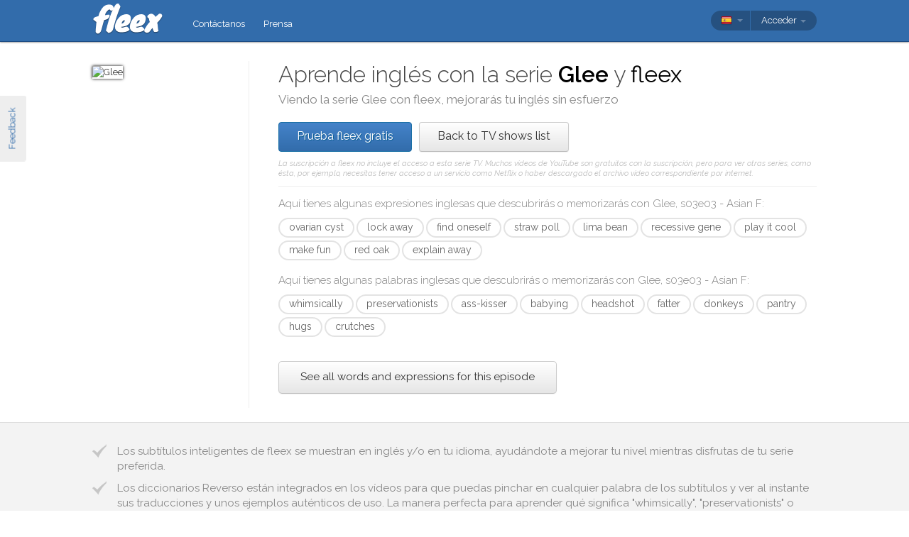

--- FILE ---
content_type: text/html; charset=utf-8
request_url: https://fleex.tv/es/TvShow/Episode/358240/asian-f
body_size: 16085
content:



<!DOCTYPE html>
<html xmlns:fb="http://ogp.me/ns/fb#" lang="es">
    <head >
        <!-- Additional meta tags -->
        


        <meta http-equiv="Content-Type" content="text/html; charset=UTF-8" /><script type="text/javascript">window.NREUM||(NREUM={});NREUM.info = {"beacon":"bam.nr-data.net","errorBeacon":"bam.nr-data.net","licenseKey":"e10f023637","applicationID":"7127149","transactionName":"blFVNUcFWkVUAEUPWVcbcw5BKlFCdgxfEkRWWFsER0tgQGYLXhEZfEReEloAUQ==","queueTime":0,"applicationTime":71,"ttGuid":"7500AA30642256F4","agent":""}</script><script type="text/javascript">(window.NREUM||(NREUM={})).init={ajax:{deny_list:["bam.nr-data.net"]},feature_flags:["soft_nav"]};(window.NREUM||(NREUM={})).loader_config={licenseKey:"e10f023637",applicationID:"7127149",browserID:"7127253"};window.NREUM||(NREUM={}),__nr_require=function(t,e,n){function r(n){if(!e[n]){var i=e[n]={exports:{}};t[n][0].call(i.exports,function(e){var i=t[n][1][e];return r(i||e)},i,i.exports)}return e[n].exports}if("function"==typeof __nr_require)return __nr_require;for(var i=0;i<n.length;i++)r(n[i]);return r}({1:[function(t,e,n){function r(){}function i(t,e,n,r){return function(){return s.recordSupportability("API/"+e+"/called"),o(t+e,[u.now()].concat(c(arguments)),n?null:this,r),n?void 0:this}}var o=t("handle"),a=t(9),c=t(10),f=t("ee").get("tracer"),u=t("loader"),s=t(4),d=NREUM;"undefined"==typeof window.newrelic&&(newrelic=d);var p=["setPageViewName","setCustomAttribute","setErrorHandler","finished","addToTrace","inlineHit","addRelease"],l="api-",v=l+"ixn-";a(p,function(t,e){d[e]=i(l,e,!0,"api")}),d.addPageAction=i(l,"addPageAction",!0),d.setCurrentRouteName=i(l,"routeName",!0),e.exports=newrelic,d.interaction=function(){return(new r).get()};var m=r.prototype={createTracer:function(t,e){var n={},r=this,i="function"==typeof e;return o(v+"tracer",[u.now(),t,n],r),function(){if(f.emit((i?"":"no-")+"fn-start",[u.now(),r,i],n),i)try{return e.apply(this,arguments)}catch(t){throw f.emit("fn-err",[arguments,this,t],n),t}finally{f.emit("fn-end",[u.now()],n)}}}};a("actionText,setName,setAttribute,save,ignore,onEnd,getContext,end,get".split(","),function(t,e){m[e]=i(v,e)}),newrelic.noticeError=function(t,e){"string"==typeof t&&(t=new Error(t)),s.recordSupportability("API/noticeError/called"),o("err",[t,u.now(),!1,e])}},{}],2:[function(t,e,n){function r(t){if(NREUM.init){for(var e=NREUM.init,n=t.split("."),r=0;r<n.length-1;r++)if(e=e[n[r]],"object"!=typeof e)return;return e=e[n[n.length-1]]}}e.exports={getConfiguration:r}},{}],3:[function(t,e,n){var r=!1;try{var i=Object.defineProperty({},"passive",{get:function(){r=!0}});window.addEventListener("testPassive",null,i),window.removeEventListener("testPassive",null,i)}catch(o){}e.exports=function(t){return r?{passive:!0,capture:!!t}:!!t}},{}],4:[function(t,e,n){function r(t,e){var n=[a,t,{name:t},e];return o("storeMetric",n,null,"api"),n}function i(t,e){var n=[c,t,{name:t},e];return o("storeEventMetrics",n,null,"api"),n}var o=t("handle"),a="sm",c="cm";e.exports={constants:{SUPPORTABILITY_METRIC:a,CUSTOM_METRIC:c},recordSupportability:r,recordCustom:i}},{}],5:[function(t,e,n){function r(){return c.exists&&performance.now?Math.round(performance.now()):(o=Math.max((new Date).getTime(),o))-a}function i(){return o}var o=(new Date).getTime(),a=o,c=t(11);e.exports=r,e.exports.offset=a,e.exports.getLastTimestamp=i},{}],6:[function(t,e,n){function r(t,e){var n=t.getEntries();n.forEach(function(t){"first-paint"===t.name?l("timing",["fp",Math.floor(t.startTime)]):"first-contentful-paint"===t.name&&l("timing",["fcp",Math.floor(t.startTime)])})}function i(t,e){var n=t.getEntries();if(n.length>0){var r=n[n.length-1];if(u&&u<r.startTime)return;var i=[r],o=a({});o&&i.push(o),l("lcp",i)}}function o(t){t.getEntries().forEach(function(t){t.hadRecentInput||l("cls",[t])})}function a(t){var e=navigator.connection||navigator.mozConnection||navigator.webkitConnection;if(e)return e.type&&(t["net-type"]=e.type),e.effectiveType&&(t["net-etype"]=e.effectiveType),e.rtt&&(t["net-rtt"]=e.rtt),e.downlink&&(t["net-dlink"]=e.downlink),t}function c(t){if(t instanceof y&&!w){var e=Math.round(t.timeStamp),n={type:t.type};a(n),e<=v.now()?n.fid=v.now()-e:e>v.offset&&e<=Date.now()?(e-=v.offset,n.fid=v.now()-e):e=v.now(),w=!0,l("timing",["fi",e,n])}}function f(t){"hidden"===t&&(u=v.now(),l("pageHide",[u]))}if(!("init"in NREUM&&"page_view_timing"in NREUM.init&&"enabled"in NREUM.init.page_view_timing&&NREUM.init.page_view_timing.enabled===!1)){var u,s,d,p,l=t("handle"),v=t("loader"),m=t(8),g=t(3),y=NREUM.o.EV;if("PerformanceObserver"in window&&"function"==typeof window.PerformanceObserver){s=new PerformanceObserver(r);try{s.observe({entryTypes:["paint"]})}catch(h){}d=new PerformanceObserver(i);try{d.observe({entryTypes:["largest-contentful-paint"]})}catch(h){}p=new PerformanceObserver(o);try{p.observe({type:"layout-shift",buffered:!0})}catch(h){}}if("addEventListener"in document){var w=!1,b=["click","keydown","mousedown","pointerdown","touchstart"];b.forEach(function(t){document.addEventListener(t,c,g(!1))})}m(f)}},{}],7:[function(t,e,n){function r(t,e){if(!i)return!1;if(t!==i)return!1;if(!e)return!0;if(!o)return!1;for(var n=o.split("."),r=e.split("."),a=0;a<r.length;a++)if(r[a]!==n[a])return!1;return!0}var i=null,o=null,a=/Version\/(\S+)\s+Safari/;if(navigator.userAgent){var c=navigator.userAgent,f=c.match(a);f&&c.indexOf("Chrome")===-1&&c.indexOf("Chromium")===-1&&(i="Safari",o=f[1])}e.exports={agent:i,version:o,match:r}},{}],8:[function(t,e,n){function r(t){function e(){t(c&&document[c]?document[c]:document[o]?"hidden":"visible")}"addEventListener"in document&&a&&document.addEventListener(a,e,i(!1))}var i=t(3);e.exports=r;var o,a,c;"undefined"!=typeof document.hidden?(o="hidden",a="visibilitychange",c="visibilityState"):"undefined"!=typeof document.msHidden?(o="msHidden",a="msvisibilitychange"):"undefined"!=typeof document.webkitHidden&&(o="webkitHidden",a="webkitvisibilitychange",c="webkitVisibilityState")},{}],9:[function(t,e,n){function r(t,e){var n=[],r="",o=0;for(r in t)i.call(t,r)&&(n[o]=e(r,t[r]),o+=1);return n}var i=Object.prototype.hasOwnProperty;e.exports=r},{}],10:[function(t,e,n){function r(t,e,n){e||(e=0),"undefined"==typeof n&&(n=t?t.length:0);for(var r=-1,i=n-e||0,o=Array(i<0?0:i);++r<i;)o[r]=t[e+r];return o}e.exports=r},{}],11:[function(t,e,n){e.exports={exists:"undefined"!=typeof window.performance&&window.performance.timing&&"undefined"!=typeof window.performance.timing.navigationStart}},{}],ee:[function(t,e,n){function r(){}function i(t){function e(t){return t&&t instanceof r?t:t?u(t,f,a):a()}function n(n,r,i,o,a){if(a!==!1&&(a=!0),!l.aborted||o){t&&a&&t(n,r,i);for(var c=e(i),f=m(n),u=f.length,s=0;s<u;s++)f[s].apply(c,r);var p=d[w[n]];return p&&p.push([b,n,r,c]),c}}function o(t,e){h[t]=m(t).concat(e)}function v(t,e){var n=h[t];if(n)for(var r=0;r<n.length;r++)n[r]===e&&n.splice(r,1)}function m(t){return h[t]||[]}function g(t){return p[t]=p[t]||i(n)}function y(t,e){l.aborted||s(t,function(t,n){e=e||"feature",w[n]=e,e in d||(d[e]=[])})}var h={},w={},b={on:o,addEventListener:o,removeEventListener:v,emit:n,get:g,listeners:m,context:e,buffer:y,abort:c,aborted:!1};return b}function o(t){return u(t,f,a)}function a(){return new r}function c(){(d.api||d.feature)&&(l.aborted=!0,d=l.backlog={})}var f="nr@context",u=t("gos"),s=t(9),d={},p={},l=e.exports=i();e.exports.getOrSetContext=o,l.backlog=d},{}],gos:[function(t,e,n){function r(t,e,n){if(i.call(t,e))return t[e];var r=n();if(Object.defineProperty&&Object.keys)try{return Object.defineProperty(t,e,{value:r,writable:!0,enumerable:!1}),r}catch(o){}return t[e]=r,r}var i=Object.prototype.hasOwnProperty;e.exports=r},{}],handle:[function(t,e,n){function r(t,e,n,r){i.buffer([t],r),i.emit(t,e,n)}var i=t("ee").get("handle");e.exports=r,r.ee=i},{}],id:[function(t,e,n){function r(t){var e=typeof t;return!t||"object"!==e&&"function"!==e?-1:t===window?0:a(t,o,function(){return i++})}var i=1,o="nr@id",a=t("gos");e.exports=r},{}],loader:[function(t,e,n){function r(){if(!M++){var t=T.info=NREUM.info,e=m.getElementsByTagName("script")[0];if(setTimeout(u.abort,3e4),!(t&&t.licenseKey&&t.applicationID&&e))return u.abort();f(x,function(e,n){t[e]||(t[e]=n)});var n=a();c("mark",["onload",n+T.offset],null,"api"),c("timing",["load",n]);var r=m.createElement("script");0===t.agent.indexOf("http://")||0===t.agent.indexOf("https://")?r.src=t.agent:r.src=l+"://"+t.agent,e.parentNode.insertBefore(r,e)}}function i(){"complete"===m.readyState&&o()}function o(){c("mark",["domContent",a()+T.offset],null,"api")}var a=t(5),c=t("handle"),f=t(9),u=t("ee"),s=t(7),d=t(2),p=t(3),l=d.getConfiguration("ssl")===!1?"http":"https",v=window,m=v.document,g="addEventListener",y="attachEvent",h=v.XMLHttpRequest,w=h&&h.prototype,b=!1;NREUM.o={ST:setTimeout,SI:v.setImmediate,CT:clearTimeout,XHR:h,REQ:v.Request,EV:v.Event,PR:v.Promise,MO:v.MutationObserver};var E=""+location,x={beacon:"bam.nr-data.net",errorBeacon:"bam.nr-data.net",agent:"js-agent.newrelic.com/nr-1216.min.js"},O=h&&w&&w[g]&&!/CriOS/.test(navigator.userAgent),T=e.exports={offset:a.getLastTimestamp(),now:a,origin:E,features:{},xhrWrappable:O,userAgent:s,disabled:b};if(!b){t(1),t(6),m[g]?(m[g]("DOMContentLoaded",o,p(!1)),v[g]("load",r,p(!1))):(m[y]("onreadystatechange",i),v[y]("onload",r)),c("mark",["firstbyte",a.getLastTimestamp()],null,"api");var M=0}},{}],"wrap-function":[function(t,e,n){function r(t,e){function n(e,n,r,f,u){function nrWrapper(){var o,a,s,p;try{a=this,o=d(arguments),s="function"==typeof r?r(o,a):r||{}}catch(l){i([l,"",[o,a,f],s],t)}c(n+"start",[o,a,f],s,u);try{return p=e.apply(a,o)}catch(v){throw c(n+"err",[o,a,v],s,u),v}finally{c(n+"end",[o,a,p],s,u)}}return a(e)?e:(n||(n=""),nrWrapper[p]=e,o(e,nrWrapper,t),nrWrapper)}function r(t,e,r,i,o){r||(r="");var c,f,u,s="-"===r.charAt(0);for(u=0;u<e.length;u++)f=e[u],c=t[f],a(c)||(t[f]=n(c,s?f+r:r,i,f,o))}function c(n,r,o,a){if(!v||e){var c=v;v=!0;try{t.emit(n,r,o,e,a)}catch(f){i([f,n,r,o],t)}v=c}}return t||(t=s),n.inPlace=r,n.flag=p,n}function i(t,e){e||(e=s);try{e.emit("internal-error",t)}catch(n){}}function o(t,e,n){if(Object.defineProperty&&Object.keys)try{var r=Object.keys(t);return r.forEach(function(n){Object.defineProperty(e,n,{get:function(){return t[n]},set:function(e){return t[n]=e,e}})}),e}catch(o){i([o],n)}for(var a in t)l.call(t,a)&&(e[a]=t[a]);return e}function a(t){return!(t&&t instanceof Function&&t.apply&&!t[p])}function c(t,e){var n=e(t);return n[p]=t,o(t,n,s),n}function f(t,e,n){var r=t[e];t[e]=c(r,n)}function u(){for(var t=arguments.length,e=new Array(t),n=0;n<t;++n)e[n]=arguments[n];return e}var s=t("ee"),d=t(10),p="nr@original",l=Object.prototype.hasOwnProperty,v=!1;e.exports=r,e.exports.wrapFunction=c,e.exports.wrapInPlace=f,e.exports.argsToArray=u},{}]},{},["loader"]);</script>

        <title>Aprende ingl&#233;s con Glee</title>
        <meta name="description" content="Viendo Glee con fleex mejorar&#225;s tu ingl&#233;s de manera divertida" />
        <meta name="keywords" />

        
        <meta name="viewport" content="width=device-width, initial-scale=1.0">

        <link rel="SHORTCUT ICON" href="/Content/img/site/shared/favicon.png?v=clap" />
        <link rel="chrome-webstore-item" href="https://chrome.google.com/webstore/detail/pocpeokkkifomeaaobopeacnnepnaldl">

        
        <link rel="stylesheet" href="https://fonts.googleapis.com/css?family=Raleway:200,300,400,400i,400italic,500,600,700,700i" />

        <!-- CSS styleSheets-->
        
    <link href="/bundles/styles/tvShow/episode?v=dMOcn4mEJZDUz80WuCdL24lBhzNtfHwFu_uZ6rFJIl81" rel="stylesheet"/>



        <!-- Scripts - loaded here to be used in partial views potentially -->
        <script src="/bundles/Scripts/siteLayout?v=V3fnTNO-_AWLfGWOoARsJhuANtRwg2-nYWnG58IEmYc1"></script>

    </head>
    <body>
        <div id="banners">
            



        </div>

        <div id="feedbackButton">Feedback</div>

        <!-- ***************************** Navbar ***************************** -->

        <div id="navbar">
            <div class="container">
                
                <div id="navbar-logo">
                    <a href="/es" id="logo"> </a>
                </div>

                
                <ul id="navbar-links" class="navbar nav nav-pills pull-left">
                        <li><a href="/es/Legal/Contact">Cont&#225;ctanos</a></li>
                        <li><a href="/es/Home/Press">Prensa</a></li>
                                                            <li id="all-navbar-links-dropdown" class="dropdown">
                        <a class="dropdown-toggle" data-toggle="dropdown" href="#">
                            <b class="caret"></b>
                        </a>
                        <ul class="dropdown-menu">
                                <li><a href="/es/Account/Login">Conexi&#243;n</a></li>
                                <li><a href="/es/Account/Register">Registro</a></li>
                                <li class="divider"></li>
                                <li><a href="/es/Legal/Contact">Cont&#225;ctanos</a></li>
                                <li><a href="/es/Home/Press">Prensa</a></li>
                                                                                </ul>
                    </li>

                </ul>

                
                <div id="navbar-settings" class="pull-right">
                    


<div id="language-picker">
    <div class="navbar">
        <div class="nav pull-right">
            <div class="dropdown">
                <a class="currentCulture dropdown-toggle" data-toggle="dropdown" href="#">
                    <div class="small flag spa"></div>
                    <b class="caret"></b>
                </a>
                <ul class="dropdown-menu">
                    <li class="header"><a href="#">Idioma de interfaz</a></li>
                        <li>
                            <a href="/en/TvShow/Episode/358240/asian-f" rel="nofollow" class="">
                                <div class="small flag eng"></div>
                                English
                            </a>
                        </li>
                        <li>
                            <a href="/es/TvShow/Episode/358240/asian-f" rel="nofollow" class="active">
                                <div class="small flag spa"></div>
                                espa&#241;ol
                                    <span class="language-active"></span>
                            </a>
                        </li>
                        <li>
                            <a href="/fr/TvShow/Episode/358240/asian-f" rel="nofollow" class="">
                                <div class="small flag fre"></div>
                                fran&#231;ais
                            </a>
                        </li>
                        <li>
                            <a href="/it/TvShow/Episode/358240/asian-f" rel="nofollow" class="">
                                <div class="small flag ita"></div>
                                italiano
                            </a>
                        </li>
                        <li>
                            <a href="/pt/TvShow/Episode/358240/asian-f" rel="nofollow" class="">
                                <div class="small flag por"></div>
                                portugu&#234;s
                            </a>
                        </li>
                        <li>
                            <a href="/ru/TvShow/Episode/358240/asian-f" rel="nofollow" class="">
                                <div class="small flag rus"></div>
                                русский
                            </a>
                        </li>
                </ul>
            </div>
        </div>
    </div>
</div>
                    
<div id="user-menu">
    <div class="navbar">
        <div class="nav pull-right">
                <div class="menu-item dropdown">
                    <a class="dropdown-toggle" data-toggle="dropdown" href="#">
                        Acceder <b class="caret"></b>
                    </a>
                    <ul class="login-dropdown dropdown-menu">
                        <div class="login-dropdown-content">
                            <div class="oauth-providers">
                                <form action="/es/Account/ExternalLogin?ReturnUrl=%2Fes%2FTvShow%2FEpisode%2F358240%2Fasian-f&amp;FromApp=False&amp;SkipFinalization=False" method="post"><input name="__RequestVerificationToken" type="hidden" value="Azsf2OKCWWhwGEg9fAnkXMCxZtodxzEaLcSdqd335TagjtXufWQmcMfhh8vl11AxSOystua6iFhv6jO5yDmdoZt1qgE1" />        <fieldset id="socialLoginList">
            <legend>Si tienes una cuenta en algunos de los servicios siguientes, puedes vincularla a fleex para acceder con ella.</legend>
            <p>
                <button type="submit" class="externalLogin facebook" name="provider" value="Facebook">
                    <div>Acceder a trav&#233;s de Facebook</div>
                </button>
                <button type="submit" class="externalLogin google" name="provider" value="google">
                    <div>Acceder a trav&#233;s de Google</div>
                </button>
            </p>
        </fieldset>
</form>
                            </div>
                            <div class="login-separator"><span>O</span></div>
<form action="/es/Account/Login?returnUrl=%2Fes%2FTvShow%2FEpisode%2F358240%2Fasian-f" class="email-password" method="post"><input name="__RequestVerificationToken" type="hidden" value="hX4H2oomqijvbfuG6Ims3HW0MJzmdSHBs0W_Dfx-5GYqgUoTQaFE4hi9xBQUOKE8JTwgnYfwxA1P7nvc4uPDQJv74uA1" />                                <fieldset>
                                    <div class="editor-label">
                                        <label for="Email">Correo electr&#243;nico</label>
                                    </div>
                                    <div class="editor-field">
                                        <input data-val="true" data-val-required="Required field" name="Email" type="text" value="" tabindex="1">
                                    </div>

                                    <div class="editor-label">
                                        <label for="Password">
                                            Contrase&#241;a
                                            <a class="reset-password" data-toggle="modal" href="/Account/ResetPassword">olvidada? &#161;Haz clic aqu&#237;!</a>
                                        </label>
                                    </div>
                                    <div class="editor-field">
                                        <input data-val="true" data-val-required="Required field" name="Password" type="password" tabindex="2">
                                    </div>
                                    <p>
                                        <input type="submit" class="submit-button btn" value="Ok" tabindex="3">
                                    </p>
                                </fieldset>
</form>                            <div class="create-account">
                                <div class="create-account-text">&#191;No tienes una cuenta de fleex?</div>
                                <a class="create-account-link" href="/es/Account/Register">Crea una cuenta nueva</a>
                            </div>
                        </div>
                    </ul>
                </div>
        </div>
    </div>
</div>

<!-- Specific scripts -->
<script src="/bundles/Scripts/site/shared/logOnPartial?v=U19Q7d0DO7io1lxDMWT4eP78Xj2ze-hpDetap914u5A1"></script>


                </div>
            </div>
        </div>

            <div id="full-width-content">
                
    <div id="top-container" class="container">
        <div id="main">
            <div id="main-thumbnail">
                <img src="https://fleex.blob.core.windows.net/images/bb534a87-fda6-4b6b-a53d-1338abeb8ae2.jpg" alt="Glee"/>
            </div>
            <div id="main-text">
                
                <div id="main-title">
                    <h1>Aprende inglés con la serie <span class='item-title'>Glee</span> y <span class='fleex'>fleex</span></h1>
                    <h2>Viendo la serie <span class='title'>Glee</span> con <span class='title'>fleex</span>, mejorarás tu inglés sin esfuerzo</h2>
                </div>

                
                <div id="main-cta">
<a class="btn btn-primary" href="/es/Account/Register">Prueba fleex gratis</a><a class="btn" href="/es/TvShows/Top">Back to TV shows list</a>                        <div id="disclaimer">
                            La suscripci&#243;n a fleex no incluye el acceso a esta serie TV. Muchos v&#237;deos de YouTube son gratuitos con la suscripci&#243;n, pero para ver otras series, como &#233;sta, por ejemplo, necesitas tener acceso a un servicio como Netflix o haber descargado el archivo v&#237;deo correspondiente por internet.
                        </div>
                </div>
                
                
                <div class="main-content large-screens">
                        <div class="top-words-and-expressions">
            <div class="top-expressions">
                <h3>Aquí tienes algunas expresiones inglesas que descubrirás o memorizarás con <span class='title'>Glee, s03e03 - Asian F</span>:</h3>
                    <a href="https://context.reverso.net/traduccion/ingles-espanol/ovarian cyst" target="_blank" class="item expression"
                       data-sentence="I will pretend like, um, an &lt;em&gt;ovarian&lt;/em&gt; &lt;em&gt;cyst&lt;/em&gt; burst." data-timecode="00:33:29">ovarian cyst</a>
                    <a href="https://context.reverso.net/traduccion/ingles-espanol/lock away" target="_blank" class="item expression"
                       data-sentence="Yeah * ♪ Or am I &lt;em&gt;locked&lt;/em&gt; &lt;em&gt;away&lt;/em&gt; out of fear ♪ ♪ That I&#39;ll find someone else?" data-timecode="00:06:40">lock away</a>
                    <a href="https://context.reverso.net/traduccion/ingles-espanol/find oneself" target="_blank" class="item expression"
                       data-sentence="♪ I turn my back and &lt;em&gt;find&lt;/em&gt; &lt;em&gt;myself&lt;/em&gt; out on the line ♪ ♪ You could&#39;ve warned me ♪ ♪ But that would&#39;ve been &lt;span class=&#39;ellipsis&#39; rel=&#39;tooltip&#39; title=&#39;♪ I turn my back and find myself out on the line ♪ ♪ You could&amp;#39;ve warned me ♪ ♪ But that would&amp;#39;ve been too kind ♪ ♪ I&amp;#39;ve been warning you for months to clean up your act ♪ ♪ You&amp;#39;ve been late, you&amp;#39;ve been mean ♪ ♪ Giving all kinds of stupid flack ♪ ♪ That&amp;#39;s a lie, that&amp;#39;s a lie ♪ ♪ It&amp;#39;s just, I haven&amp;#39;t been feeling that well ♪ ♪ Effie, please, stop excusing yourself ♪ ♪ You&amp;#39;ve been late, you&amp;#39;ve been mean ♪ ♪ And getting fatter all the time ♪ ♪ Now you&amp;#39;re lyin&amp;#39;, you&amp;#39;re lyin&amp;#39; ♪ ♪ I&amp;#39;ve never been so thin ♪ ♪ You&amp;#39;re lyin&amp;#39;, you&amp;#39;re lyin&amp;#39; ♪ ♪ &amp;#39;Cause you&amp;#39;re knockin&amp;#39; off that piece ♪ ♪ Who thinks she&amp;#39;s better than everybody ♪ ♪ Running for president ♪ ♪ She ain&amp;#39;t better than anybody ♪ ♪ She ain&amp;#39;t nothin&amp;#39; but common ♪ ♪ Now, listen to me, Miss Blame-it-on-the-world ♪ ♪ See, I put up with you for much too long ♪ ♪ I have put up with your bitchin&amp;#39; ♪ ♪ I put up with your naggin&amp;#39; ♪ ♪ And all your screamin&amp;#39; too ♪ ♪ Oh, now when are you two gonna stop all this fighting?&#39;&gt;[&#160;.&#160;.&#160;.&#160;]&lt;/span&gt;" data-timecode="00:24:24">find oneself</a>
                    <a href="https://context.reverso.net/traduccion/ingles-espanol/straw poll" target="_blank" class="item expression"
                       data-sentence="According to the new Jacob Ben Israel &lt;em&gt;straw&lt;/em&gt; &lt;em&gt;poll&lt;/em&gt;-- here, take one take one, take..." data-timecode="00:10:08">straw poll</a>
                    <a href="https://context.reverso.net/traduccion/ingles-espanol/lima bean" target="_blank" class="item expression"
                       data-sentence="I&#39;m leaving right now to go meet the Chem tutor at The &lt;em&gt;Lima&lt;/em&gt; &lt;em&gt;Bean&lt;/em&gt;." data-timecode="00:14:59">lima bean</a>
                    <a href="https://context.reverso.net/traduccion/ingles-espanol/recessive gene" target="_blank" class="item expression"
                       data-sentence="It&#39;s a &lt;em&gt;recessive&lt;/em&gt; &lt;em&gt;gene&lt;/em&gt;." data-timecode="00:34:06">recessive gene</a>
                    <a href="https://context.reverso.net/traduccion/ingles-espanol/play it cool" target="_blank" class="item expression"
                       data-sentence="♪ Just &lt;em&gt;play&lt;/em&gt; &lt;em&gt;it&lt;/em&gt; &lt;em&gt;cool&lt;/em&gt;, boy ♪ ♪ Real cool." data-timecode="00:19:45">play it cool</a>
                    <a href="https://context.reverso.net/traduccion/ingles-espanol/make fun" target="_blank" class="item expression"
                       data-sentence="Look, &lt;em&gt;make&lt;/em&gt; &lt;em&gt;fun&lt;/em&gt; of it all you want, but you need to start thinking about your future, too." data-timecode="00:38:18">make fun</a>
                    <a href="https://context.reverso.net/traduccion/ingles-espanol/red oak" target="_blank" class="item expression"
                       data-sentence="We just prefer the company of other redheads, which is why we enjoy the &lt;em&gt;Red&lt;/em&gt; &lt;em&gt;Oaks&lt;/em&gt; so much." data-timecode="00:33:50">red oak</a>
                    <a href="https://context.reverso.net/traduccion/ingles-espanol/explain away" target="_blank" class="item expression"
                       data-sentence="Right, that&#39;s slightly harder to &lt;em&gt;explain&lt;/em&gt; &lt;em&gt;away&lt;/em&gt;." data-timecode="00:01:54">explain away</a>
            </div>

            <div class="top-words">
                <h3>Aquí tienes algunas palabras inglesas que descubrirás o memorizarás con <span class='title'>Glee, s03e03 - Asian F</span>:</h3>
                    <a href="https://context.reverso.net/traduccion/ingles-espanol/whimsically" target="_blank"
                       class="item word" data-sentence="Which is more like me running, and you know, Brittany just &lt;em&gt;whimsically&lt;/em&gt; hopping and skipping nearby." data-timecode="00:09:56">whimsically</a>
                    <a href="https://context.reverso.net/traduccion/ingles-espanol/preservationists" target="_blank"
                       class="item word" data-sentence="We&#39;re more ginger &lt;em&gt;preservationists&lt;/em&gt;." data-timecode="00:33:47">preservationists</a>
                    <a href="https://context.reverso.net/traduccion/ingles-espanol/ass-kisser" target="_blank"
                       class="item word" data-sentence="No, it&#39;s true-- you give that skinny, Garanimal-wearing &lt;em&gt;ass&lt;/em&gt;&lt;em&gt;-&lt;/em&gt;&lt;em&gt;kisser&lt;/em&gt; everything!" data-timecode="00:23:50">ass-kisser</a>
                    <a href="https://context.reverso.net/traduccion/ingles-espanol/babying" target="_blank"
                       class="item word" data-sentence="Why are you &lt;em&gt;babying&lt;/em&gt; her?" data-timecode="00:00:54">babying</a>
                    <a href="https://context.reverso.net/traduccion/ingles-espanol/headshot" target="_blank"
                       class="item word" data-sentence="And an autographed &lt;em&gt;headshot&lt;/em&gt; of Vera Wang." data-timecode="00:01:49">headshot</a>
                    <a href="https://context.reverso.net/traduccion/ingles-espanol/fatter" target="_blank"
                       class="item word" data-sentence="&lt;span class=&#39;ellipsis&#39; rel=&#39;tooltip&#39; title=&#39;♪ I turn my back and find myself out on the line ♪ ♪ You could&amp;#39;ve warned me ♪ ♪ But that would&amp;#39;ve been too kind ♪ ♪ I&amp;#39;ve been warning you for months to clean up your act ♪ ♪ You&amp;#39;ve been late, you&amp;#39;ve been mean ♪ ♪ Giving all kinds of stupid flack ♪ ♪ That&amp;#39;s a lie, that&amp;#39;s a lie ♪ ♪ It&amp;#39;s just, I haven&amp;#39;t been feeling that well ♪ ♪ Effie, please, stop excusing yourself ♪ ♪ You&amp;#39;ve been late, you&amp;#39;ve been mean ♪ ♪ And getting fatter all the time ♪ ♪ Now you&amp;#39;re lyin&amp;#39;, you&amp;#39;re lyin&amp;#39; ♪ ♪ I&amp;#39;ve never been so thin ♪ ♪ You&amp;#39;re lyin&amp;#39;, you&amp;#39;re lyin&amp;#39; ♪ ♪ &amp;#39;Cause you&amp;#39;re knockin&amp;#39; off that piece ♪ ♪ Who thinks she&amp;#39;s better than everybody ♪ ♪ Running for president ♪ ♪ She ain&amp;#39;t better than anybody ♪ ♪ She ain&amp;#39;t nothin&amp;#39; but common ♪ ♪ Now, listen to me, Miss Blame-it-on-the-world ♪ ♪ See, I put up with you for much too long ♪ ♪ I have put up with your bitchin&amp;#39; ♪ ♪ I put up with your naggin&amp;#39; ♪ ♪ And all your screamin&amp;#39; too ♪ ♪ Oh, now when are you two gonna stop all this fighting?&#39;&gt;[&#160;.&#160;.&#160;.&#160;]&lt;/span&gt;  you&#39;ve been mean ♪ ♪ And getting &lt;em&gt;fatter&lt;/em&gt; all the time ♪ ♪ Now you&#39;re lyin&#39; &lt;span class=&#39;ellipsis&#39; rel=&#39;tooltip&#39; title=&#39;♪ I turn my back and find myself out on the line ♪ ♪ You could&amp;#39;ve warned me ♪ ♪ But that would&amp;#39;ve been too kind ♪ ♪ I&amp;#39;ve been warning you for months to clean up your act ♪ ♪ You&amp;#39;ve been late, you&amp;#39;ve been mean ♪ ♪ Giving all kinds of stupid flack ♪ ♪ That&amp;#39;s a lie, that&amp;#39;s a lie ♪ ♪ It&amp;#39;s just, I haven&amp;#39;t been feeling that well ♪ ♪ Effie, please, stop excusing yourself ♪ ♪ You&amp;#39;ve been late, you&amp;#39;ve been mean ♪ ♪ And getting fatter all the time ♪ ♪ Now you&amp;#39;re lyin&amp;#39;, you&amp;#39;re lyin&amp;#39; ♪ ♪ I&amp;#39;ve never been so thin ♪ ♪ You&amp;#39;re lyin&amp;#39;, you&amp;#39;re lyin&amp;#39; ♪ ♪ &amp;#39;Cause you&amp;#39;re knockin&amp;#39; off that piece ♪ ♪ Who thinks she&amp;#39;s better than everybody ♪ ♪ Running for president ♪ ♪ She ain&amp;#39;t better than anybody ♪ ♪ She ain&amp;#39;t nothin&amp;#39; but common ♪ ♪ Now, listen to me, Miss Blame-it-on-the-world ♪ ♪ See, I put up with you for much too long ♪ ♪ I have put up with your bitchin&amp;#39; ♪ ♪ I put up with your naggin&amp;#39; ♪ ♪ And all your screamin&amp;#39; too ♪ ♪ Oh, now when are you two gonna stop all this fighting?&#39;&gt;[&#160;.&#160;.&#160;.&#160;]&lt;/span&gt;" data-timecode="00:24:24">fatter</a>
                    <a href="https://context.reverso.net/traduccion/ingles-espanol/donkeys" target="_blank"
                       class="item word" data-sentence="&lt;span class=&#39;ellipsis&#39; rel=&#39;tooltip&#39; title=&#39;It was one of the hardest decisions of my life, and that includes when I had to sell one of my two prize donkeys to pay my gas bill.&#39;&gt;[&#160;.&#160;.&#160;.&#160;]&lt;/span&gt;  and that includes when I had to sell one of my two prize &lt;em&gt;donkeys&lt;/em&gt; to pay my gas bill." data-timecode="00:36:47">donkeys</a>
                    <a href="https://context.reverso.net/traduccion/ingles-espanol/pantry" target="_blank"
                       class="item word" data-sentence="Um, I was looking for a fresh box of cornflakes, and I found this hidden way back in the &lt;em&gt;pantry&lt;/em&gt;." data-timecode="00:01:32">pantry</a>
                    <a href="https://context.reverso.net/traduccion/ingles-espanol/hugs" target="_blank"
                       class="item word" data-sentence="You think Wonder Woman &lt;em&gt;hugs&lt;/em&gt; the Cheeta before the Amazonian smackdown?" data-timecode="00:05:36">hugs</a>
                    <a href="https://context.reverso.net/traduccion/ingles-espanol/crutches" target="_blank"
                       class="item word" data-sentence="I kicked a fire hydrant when I found out Ace of Cakes was canceled, hence the &lt;em&gt;crutches&lt;/em&gt;." data-timecode="00:04:22">crutches</a>
            </div>

            <a class="all-words-and-expressions btn btn-large " 
                href="/es/Vocabulary/VideoEntry?videoEntryId=358240">See all words and expressions for this episode</a>
    </div>

                </div>

            </div>
        </div>
    </div>

    
    <div class="main-content small-screens">
        <div class="container">    <div class="top-words-and-expressions">
            <div class="top-expressions">
                <h3>Aquí tienes algunas expresiones inglesas que descubrirás o memorizarás con <span class='title'>Glee, s03e03 - Asian F</span>:</h3>
                    <a href="https://context.reverso.net/traduccion/ingles-espanol/ovarian cyst" target="_blank" class="item expression"
                       data-sentence="I will pretend like, um, an &lt;em&gt;ovarian&lt;/em&gt; &lt;em&gt;cyst&lt;/em&gt; burst." data-timecode="00:33:29">ovarian cyst</a>
                    <a href="https://context.reverso.net/traduccion/ingles-espanol/lock away" target="_blank" class="item expression"
                       data-sentence="Yeah * ♪ Or am I &lt;em&gt;locked&lt;/em&gt; &lt;em&gt;away&lt;/em&gt; out of fear ♪ ♪ That I&#39;ll find someone else?" data-timecode="00:06:40">lock away</a>
                    <a href="https://context.reverso.net/traduccion/ingles-espanol/find oneself" target="_blank" class="item expression"
                       data-sentence="♪ I turn my back and &lt;em&gt;find&lt;/em&gt; &lt;em&gt;myself&lt;/em&gt; out on the line ♪ ♪ You could&#39;ve warned me ♪ ♪ But that would&#39;ve been &lt;span class=&#39;ellipsis&#39; rel=&#39;tooltip&#39; title=&#39;♪ I turn my back and find myself out on the line ♪ ♪ You could&amp;#39;ve warned me ♪ ♪ But that would&amp;#39;ve been too kind ♪ ♪ I&amp;#39;ve been warning you for months to clean up your act ♪ ♪ You&amp;#39;ve been late, you&amp;#39;ve been mean ♪ ♪ Giving all kinds of stupid flack ♪ ♪ That&amp;#39;s a lie, that&amp;#39;s a lie ♪ ♪ It&amp;#39;s just, I haven&amp;#39;t been feeling that well ♪ ♪ Effie, please, stop excusing yourself ♪ ♪ You&amp;#39;ve been late, you&amp;#39;ve been mean ♪ ♪ And getting fatter all the time ♪ ♪ Now you&amp;#39;re lyin&amp;#39;, you&amp;#39;re lyin&amp;#39; ♪ ♪ I&amp;#39;ve never been so thin ♪ ♪ You&amp;#39;re lyin&amp;#39;, you&amp;#39;re lyin&amp;#39; ♪ ♪ &amp;#39;Cause you&amp;#39;re knockin&amp;#39; off that piece ♪ ♪ Who thinks she&amp;#39;s better than everybody ♪ ♪ Running for president ♪ ♪ She ain&amp;#39;t better than anybody ♪ ♪ She ain&amp;#39;t nothin&amp;#39; but common ♪ ♪ Now, listen to me, Miss Blame-it-on-the-world ♪ ♪ See, I put up with you for much too long ♪ ♪ I have put up with your bitchin&amp;#39; ♪ ♪ I put up with your naggin&amp;#39; ♪ ♪ And all your screamin&amp;#39; too ♪ ♪ Oh, now when are you two gonna stop all this fighting?&#39;&gt;[&#160;.&#160;.&#160;.&#160;]&lt;/span&gt;" data-timecode="00:24:24">find oneself</a>
                    <a href="https://context.reverso.net/traduccion/ingles-espanol/straw poll" target="_blank" class="item expression"
                       data-sentence="According to the new Jacob Ben Israel &lt;em&gt;straw&lt;/em&gt; &lt;em&gt;poll&lt;/em&gt;-- here, take one take one, take..." data-timecode="00:10:08">straw poll</a>
                    <a href="https://context.reverso.net/traduccion/ingles-espanol/lima bean" target="_blank" class="item expression"
                       data-sentence="I&#39;m leaving right now to go meet the Chem tutor at The &lt;em&gt;Lima&lt;/em&gt; &lt;em&gt;Bean&lt;/em&gt;." data-timecode="00:14:59">lima bean</a>
                    <a href="https://context.reverso.net/traduccion/ingles-espanol/recessive gene" target="_blank" class="item expression"
                       data-sentence="It&#39;s a &lt;em&gt;recessive&lt;/em&gt; &lt;em&gt;gene&lt;/em&gt;." data-timecode="00:34:06">recessive gene</a>
                    <a href="https://context.reverso.net/traduccion/ingles-espanol/play it cool" target="_blank" class="item expression"
                       data-sentence="♪ Just &lt;em&gt;play&lt;/em&gt; &lt;em&gt;it&lt;/em&gt; &lt;em&gt;cool&lt;/em&gt;, boy ♪ ♪ Real cool." data-timecode="00:19:45">play it cool</a>
                    <a href="https://context.reverso.net/traduccion/ingles-espanol/make fun" target="_blank" class="item expression"
                       data-sentence="Look, &lt;em&gt;make&lt;/em&gt; &lt;em&gt;fun&lt;/em&gt; of it all you want, but you need to start thinking about your future, too." data-timecode="00:38:18">make fun</a>
                    <a href="https://context.reverso.net/traduccion/ingles-espanol/red oak" target="_blank" class="item expression"
                       data-sentence="We just prefer the company of other redheads, which is why we enjoy the &lt;em&gt;Red&lt;/em&gt; &lt;em&gt;Oaks&lt;/em&gt; so much." data-timecode="00:33:50">red oak</a>
                    <a href="https://context.reverso.net/traduccion/ingles-espanol/explain away" target="_blank" class="item expression"
                       data-sentence="Right, that&#39;s slightly harder to &lt;em&gt;explain&lt;/em&gt; &lt;em&gt;away&lt;/em&gt;." data-timecode="00:01:54">explain away</a>
            </div>

            <div class="top-words">
                <h3>Aquí tienes algunas palabras inglesas que descubrirás o memorizarás con <span class='title'>Glee, s03e03 - Asian F</span>:</h3>
                    <a href="https://context.reverso.net/traduccion/ingles-espanol/whimsically" target="_blank"
                       class="item word" data-sentence="Which is more like me running, and you know, Brittany just &lt;em&gt;whimsically&lt;/em&gt; hopping and skipping nearby." data-timecode="00:09:56">whimsically</a>
                    <a href="https://context.reverso.net/traduccion/ingles-espanol/preservationists" target="_blank"
                       class="item word" data-sentence="We&#39;re more ginger &lt;em&gt;preservationists&lt;/em&gt;." data-timecode="00:33:47">preservationists</a>
                    <a href="https://context.reverso.net/traduccion/ingles-espanol/ass-kisser" target="_blank"
                       class="item word" data-sentence="No, it&#39;s true-- you give that skinny, Garanimal-wearing &lt;em&gt;ass&lt;/em&gt;&lt;em&gt;-&lt;/em&gt;&lt;em&gt;kisser&lt;/em&gt; everything!" data-timecode="00:23:50">ass-kisser</a>
                    <a href="https://context.reverso.net/traduccion/ingles-espanol/babying" target="_blank"
                       class="item word" data-sentence="Why are you &lt;em&gt;babying&lt;/em&gt; her?" data-timecode="00:00:54">babying</a>
                    <a href="https://context.reverso.net/traduccion/ingles-espanol/headshot" target="_blank"
                       class="item word" data-sentence="And an autographed &lt;em&gt;headshot&lt;/em&gt; of Vera Wang." data-timecode="00:01:49">headshot</a>
                    <a href="https://context.reverso.net/traduccion/ingles-espanol/fatter" target="_blank"
                       class="item word" data-sentence="&lt;span class=&#39;ellipsis&#39; rel=&#39;tooltip&#39; title=&#39;♪ I turn my back and find myself out on the line ♪ ♪ You could&amp;#39;ve warned me ♪ ♪ But that would&amp;#39;ve been too kind ♪ ♪ I&amp;#39;ve been warning you for months to clean up your act ♪ ♪ You&amp;#39;ve been late, you&amp;#39;ve been mean ♪ ♪ Giving all kinds of stupid flack ♪ ♪ That&amp;#39;s a lie, that&amp;#39;s a lie ♪ ♪ It&amp;#39;s just, I haven&amp;#39;t been feeling that well ♪ ♪ Effie, please, stop excusing yourself ♪ ♪ You&amp;#39;ve been late, you&amp;#39;ve been mean ♪ ♪ And getting fatter all the time ♪ ♪ Now you&amp;#39;re lyin&amp;#39;, you&amp;#39;re lyin&amp;#39; ♪ ♪ I&amp;#39;ve never been so thin ♪ ♪ You&amp;#39;re lyin&amp;#39;, you&amp;#39;re lyin&amp;#39; ♪ ♪ &amp;#39;Cause you&amp;#39;re knockin&amp;#39; off that piece ♪ ♪ Who thinks she&amp;#39;s better than everybody ♪ ♪ Running for president ♪ ♪ She ain&amp;#39;t better than anybody ♪ ♪ She ain&amp;#39;t nothin&amp;#39; but common ♪ ♪ Now, listen to me, Miss Blame-it-on-the-world ♪ ♪ See, I put up with you for much too long ♪ ♪ I have put up with your bitchin&amp;#39; ♪ ♪ I put up with your naggin&amp;#39; ♪ ♪ And all your screamin&amp;#39; too ♪ ♪ Oh, now when are you two gonna stop all this fighting?&#39;&gt;[&#160;.&#160;.&#160;.&#160;]&lt;/span&gt;  you&#39;ve been mean ♪ ♪ And getting &lt;em&gt;fatter&lt;/em&gt; all the time ♪ ♪ Now you&#39;re lyin&#39; &lt;span class=&#39;ellipsis&#39; rel=&#39;tooltip&#39; title=&#39;♪ I turn my back and find myself out on the line ♪ ♪ You could&amp;#39;ve warned me ♪ ♪ But that would&amp;#39;ve been too kind ♪ ♪ I&amp;#39;ve been warning you for months to clean up your act ♪ ♪ You&amp;#39;ve been late, you&amp;#39;ve been mean ♪ ♪ Giving all kinds of stupid flack ♪ ♪ That&amp;#39;s a lie, that&amp;#39;s a lie ♪ ♪ It&amp;#39;s just, I haven&amp;#39;t been feeling that well ♪ ♪ Effie, please, stop excusing yourself ♪ ♪ You&amp;#39;ve been late, you&amp;#39;ve been mean ♪ ♪ And getting fatter all the time ♪ ♪ Now you&amp;#39;re lyin&amp;#39;, you&amp;#39;re lyin&amp;#39; ♪ ♪ I&amp;#39;ve never been so thin ♪ ♪ You&amp;#39;re lyin&amp;#39;, you&amp;#39;re lyin&amp;#39; ♪ ♪ &amp;#39;Cause you&amp;#39;re knockin&amp;#39; off that piece ♪ ♪ Who thinks she&amp;#39;s better than everybody ♪ ♪ Running for president ♪ ♪ She ain&amp;#39;t better than anybody ♪ ♪ She ain&amp;#39;t nothin&amp;#39; but common ♪ ♪ Now, listen to me, Miss Blame-it-on-the-world ♪ ♪ See, I put up with you for much too long ♪ ♪ I have put up with your bitchin&amp;#39; ♪ ♪ I put up with your naggin&amp;#39; ♪ ♪ And all your screamin&amp;#39; too ♪ ♪ Oh, now when are you two gonna stop all this fighting?&#39;&gt;[&#160;.&#160;.&#160;.&#160;]&lt;/span&gt;" data-timecode="00:24:24">fatter</a>
                    <a href="https://context.reverso.net/traduccion/ingles-espanol/donkeys" target="_blank"
                       class="item word" data-sentence="&lt;span class=&#39;ellipsis&#39; rel=&#39;tooltip&#39; title=&#39;It was one of the hardest decisions of my life, and that includes when I had to sell one of my two prize donkeys to pay my gas bill.&#39;&gt;[&#160;.&#160;.&#160;.&#160;]&lt;/span&gt;  and that includes when I had to sell one of my two prize &lt;em&gt;donkeys&lt;/em&gt; to pay my gas bill." data-timecode="00:36:47">donkeys</a>
                    <a href="https://context.reverso.net/traduccion/ingles-espanol/pantry" target="_blank"
                       class="item word" data-sentence="Um, I was looking for a fresh box of cornflakes, and I found this hidden way back in the &lt;em&gt;pantry&lt;/em&gt;." data-timecode="00:01:32">pantry</a>
                    <a href="https://context.reverso.net/traduccion/ingles-espanol/hugs" target="_blank"
                       class="item word" data-sentence="You think Wonder Woman &lt;em&gt;hugs&lt;/em&gt; the Cheeta before the Amazonian smackdown?" data-timecode="00:05:36">hugs</a>
                    <a href="https://context.reverso.net/traduccion/ingles-espanol/crutches" target="_blank"
                       class="item word" data-sentence="I kicked a fire hydrant when I found out Ace of Cakes was canceled, hence the &lt;em&gt;crutches&lt;/em&gt;." data-timecode="00:04:22">crutches</a>
            </div>

            <a class="all-words-and-expressions btn btn-large " 
                href="/es/Vocabulary/VideoEntry?videoEntryId=358240">See all words and expressions for this episode</a>
    </div>
</div>
    </div>


        <div id="middle-section">
            <div class="container">
                    <div class="pitch">
        <div class="argument">
            Los subt&#237;tulos inteligentes de fleex se muestran en ingl&#233;s y/o en tu idioma, ayud&#225;ndote a mejorar tu nivel mientras disfrutas de tu serie preferida.
        </div>
        <div class="argument">
            Los diccionarios Reverso est&#225;n integrados en los v&#237;deos para que puedas pinchar en cualquier palabra de los subt&#237;tulos y ver al instante sus traducciones y unos ejemplos aut&#233;nticos de uso.
La manera perfecta para aprender qu&#233; significa &quot;whimsically&quot;, &quot;preservationists&quot; o &quot;ass-kisser&quot;.        </div>
            <div class="argument">
                Fleex identifica autom&#225;ticamente las expresiones inglesas en Glee, como &quot;ovarian cyst&quot;, &quot;lock away&quot; o &quot;find oneself&quot;. &#161;Qu&#233; mejor manera de perfeccionar tu nivel!
            </div>
        <div class="argument">
            Muchas otras caracter&#237;sticas te ayudar&#225;n a aprender mientras ves Glee: tu lista personal de vocabulario para guardar las palabras que quieres aprender, la sencilla navegaci&#243;n entre los subt&#237;tulos, la funcionalidad de pronunciaci&#243;n lenta de los di&#225;logos...
        </div>
    </div>

            </div>
        </div>

    <div id="bottom-section">
        <div class="container">
                <div id="genres">
                    Ver otras series del mismo g&#233;nero:
                    <table id="related">
                            <tr>
                                <td><a class="genre" href="/es/TvShows/Top/Comedy">Comedia</a></td>
                                <td>
<a class="related-item" href="/es/TvShow/22186/the-big-bang-theory">The Big Bang Theory</a><a class="related-item" href="/es/TvShow/8235/friends">Friends</a><a class="related-item" href="/es/TvShow/9/how-i-met-your-mother">How I Met Your Mother</a><a class="related-item" href="/es/TvShow/1852/arrested-development">Arrested Development</a><a class="related-item" href="/es/TvShow/14690/modern-family">Modern Family</a><a class="related-item" href="/es/TvShow/20015/south-park">South Park</a><a class="related-item" href="/es/TvShow/19017/scrubs">Scrubs</a><a class="related-item" href="/es/TvShow/24205/the-office-us">The Office (US)</a><a class="related-item" href="/es/TvShow/7562/family-guy">Family Guy</a><a class="related-item" href="/es/TvShow/11259/its-always-sunny-in-philadelphia">It&#39;s Always Sunny in Philadelphia</a><a class="related-item" href="/es/TvShow/29161/orange-is-the-new-black">Orange Is the New Black</a>                                </td>
                            </tr>
                            <tr>
                                <td><a class="genre" href="/es/TvShows/Top/Drama">Drama</a></td>
                                <td>
<a class="related-item" href="/es/TvShow/8/game-of-thrones">Game of Thrones</a><a class="related-item" href="/es/TvShow/11/breaking-bad">Breaking Bad</a><a class="related-item" href="/es/TvShow/11056/the-walking-dead">The Walking Dead</a><a class="related-item" href="/es/TvShow/19413/sherlock">Sherlock</a><a class="related-item" href="/es/TvShow/6182/dexter">Dexter</a><a class="related-item" href="/es/TvShow/34811/true-detective">True Detective</a><a class="related-item" href="/es/TvShow/12700/house-of-cards-us">House of Cards (US)</a><a class="related-item" href="/es/TvShow/2268/band-of-brothers">Band of Brothers</a><a class="related-item" href="/es/TvShow/17432/prison-break">Prison Break</a><a class="related-item" href="/es/TvShow/25397/the-wire">The Wire</a>                                </td>
                            </tr>
                    </table>
                </div>
        </div>
    </div>

            </div>

        <div class="container">

            <!-- ***************************** Alerts *****************************-->
            
            <div id="alerts">
                
            </div>

            <!-- ***************************** Content ****************************-->
            


            <div id="modals">
                <!--  Feedback  -->
                <div id="feedback-modal" class="modal hide fade">
                    <div class="modal-header">
                        <a class="close" data-dismiss="modal">×</a>
                        <h3>Feedback</h3>
                    </div>
                    <div class="modal-body">
                        <textarea id="message-content" placeholder="&#161;Cu&#233;ntanos todo!"></textarea>
                        <p id="confirmation" class="hide"></p>
                    </div>
                    <div class="modal-footer">
                        <a href="#" id="send-feedback" class="btn btn-primary">Enviar</a>
                        <a href="#" id="close-feedback" class="btn">Cerrar</a>
                    </div>
                </div>

                <!--  Page-specific modals  -->
            </div>

            <!-- ***************************** Other ****************************-->
            









            <!-- ***************************** Footer *****************************-->

        </div>
        <div id="footer" class="footer">
            © <span class="knewave" title="v. 1.2.0.102">fleex</span> 2025
            <a href="/es/Legal/PrivacyPolicy">Pol&#237;tica de privacidad</a>
            <a href="/es/Legal/TermsOfUse">T&#233;rminos</a>
            <a href="/es/Support/Faq">FAQ</a>
            <a href="https://angel.co/fleex/jobs" target="_blank">Empleo</a>
            <a href="/es/Movies/Top/0">Aprende ingl&#233;s con pel&#237;culas</a>
            <a href="/es/TvShows/Top/0">Aprende ingl&#233;s con series de TV</a>
            <a href="/es/Grammar">Gram&#224;tica</a>
            <a href="/es/Articles/LanglaisSansEffort">Blog</a>
        </div>

        <!-- JavaScript at the bottom for fast page loading -->
        
        
    <script src="/bundles/scripts/tvShow/episode?v=6DXkjepJT8U42APnmVyBceEyQ48o5qnTWxzKJJmN5kI1"></script>



        
        <script>
    // Classic Analytics -------------------------------------------------------------------

    var _gaq = _gaq || [];
    _gaq.push(['_setAccount', 'UA-31019541-1']);

    
        _gaq.push(['_setCustomVar', 3, 'Is logged in', 'false', 3]); // for all hits in this page, user is NOT logged in
    _gaq.push(['_trackPageview']);

    (function () {
        var ga = document.createElement('script'); ga.type = 'text/javascript'; ga.async = true;
        ga.src = ('https:' == document.location.protocol ? 'https://' : 'http://') + 'stats.g.doubleclick.net/dc.js';
        var s = document.getElementsByTagName('script')[0]; s.parentNode.insertBefore(ga, s);
    })();

    // Universal Analytics -----------------------------------------------------------------

    (function (i, s, o, g, r, a, m) {
        i['GoogleAnalyticsObject'] = r; i[r] = i[r] || function () {
            (i[r].q = i[r].q || []).push(arguments)
        }, i[r].l = 1 * new Date(); a = s.createElement(o),
        m = s.getElementsByTagName(o)[0]; a.async = 1; a.src = g; m.parentNode.insertBefore(a, m)
    })(window, document, 'script', '//www.google-analytics.com/analytics.js', 'ga');
    
    ga('create', 'UA-31019541-2', 'fleex.tv');
    ga('require', 'displayfeatures');

         
        // Send the clientId to the server for server-side tracking
        ga(function(tracker) {
            var clientId = tracker.get('clientId');
            $.ajax({
                url: '/User/SetUAClientId', 
                type: 'POST',
                data: { clientId: clientId }
            })
        });
        
            ga('set', 'dimension3', 'false'); // for all hits in this page, user is NOT logged in
    ga('send', 'pageview');
</script>

        
        <script>
    (function() {
        var _fbq = window._fbq || (window._fbq = []);
        if (!_fbq.loaded) {
            var fbds = document.createElement('script');
            fbds.async = true;
            fbds.src = '//connect.facebook.net/en_US/fbds.js';
            var s = document.getElementsByTagName('script')[0];
            s.parentNode.insertBefore(fbds, s);
            _fbq.loaded = true;
        }
        _fbq.push(['addPixelId', '1513227258941071']);
    })();
    window._fbq = window._fbq || [];
    window._fbq.push(['track', 'PixelInitialized', {}]);
</script>
<noscript><img height="1" width="1" alt="" style="display:none" src="https://www.facebook.com/tr?id=1513227258941071&amp;ev=PixelInitialized" /></noscript>

        

        <!-- end scripts-->
    </body>
</html>




